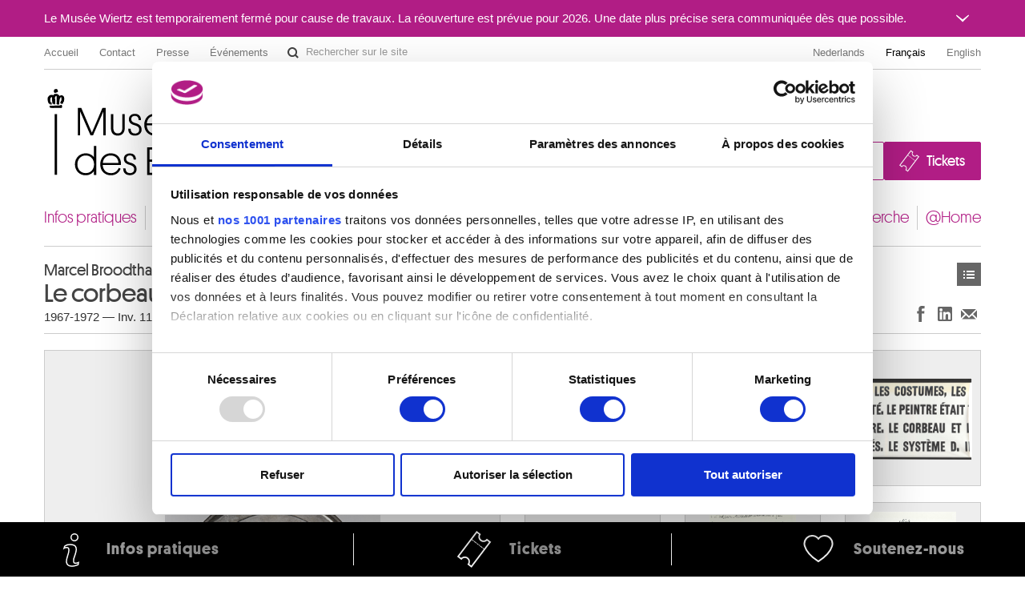

--- FILE ---
content_type: text/html; charset=UTF-8
request_url: https://fine-arts-museum.be/fr/la-collection/marcel-broodthaers-le-corbeau-et-le-renard?artist=broodthaers-marcel-1
body_size: 111090
content:
<!DOCTYPE html>
<html lang="fr">

    <head>
    <meta charset="utf-8">
    <title>Œuvre « Le corbeau et le renard » – Musées royaux des Beaux-Arts de Belgique</title>

    <!-- Google Consent Mode -->
    <script data-cookieconsent="ignore">
      window.dataLayer = window.dataLayer || [];
      function gtag() {
        dataLayer.push(arguments)
      }
      gtag("consent", "default", {
        ad_personalization: "denied",
        ad_storage: "denied",
        ad_user_data: "denied",
        analytics_storage: "denied",
        functionality_storage: "denied",
        personalization_storage: "denied",
        security_storage: "granted",
        wait_for_update: 500
      });
      gtag("set", "ads_data_redaction", false);
      gtag("set", "url_passthrough", false);
    </script>
    <!-- End Google Consent Mode-->

    <!-- Google Tag Manager -->
    <script data-cookieconsent="ignore">(function(w,d,s,l,i){w[l]=w[l]||[];w[l].push({'gtm.start':
    new Date().getTime(),event:'gtm.js'});var f=d.getElementsByTagName(s)[0],
    j=d.createElement(s),dl=l!='dataLayer'?'&l='+l:'';j.async=true;j.src=
    'https://www.googletagmanager.com/gtm.js?id='+i+dl;f.parentNode.insertBefore(j,f);
    })(window,document,'script','dataLayer','GTM-P2RWSPPZ');</script>
    <!-- End Google Tag Manager -->

    <!-- CookieBot -->
    <script
        id="Cookiebot"
        data-culture="fr"
        src="https://consent.cookiebot.com/uc.js"
        data-cbid="48132e83-ced3-4a95-8ac0-c47fe32bebc2"
        data-blockingmode="auto"
        data-framework="TCFv2.2"
        type="text/javascript"
    ></script>
    <!-- End CookieBot -->

            <meta name="viewport" content="width=device-width, minimum-scale=1.0, maximum-scale=1.0, user-scalable=no">
    
    <link rel="apple-touch-icon" sizes="180x180" href="/apple-touch-icon.png">
    <link rel="icon" type="image/png" sizes="32x32" href="/favicon-32x32.png">
    <link rel="icon" type="image/png" sizes="16x16" href="/favicon-16x16.png">
    <link rel="manifest" href="/site.webmanifest">
    <link rel="mask-icon" href="/safari-pinned-tab.svg" color="#888888">
    <meta name="msapplication-TileColor" content="#ffffff">
    <meta name="theme-color" content="#ffffff">

	<link type="text/css" rel="stylesheet" href="https://fine-arts-museum.be/assets/css/fancybox/jquery.fancybox.css?1437662702" />
	<link type="text/css" rel="stylesheet" href="https://fine-arts-museum.be/assets/css/leaflet/leaflet.css?1613399054" />
	<link type="text/css" rel="stylesheet" href="https://fine-arts-museum.be/assets/css/bootstrap-datepicker.css?1437662702" />
	<link type="text/css" rel="stylesheet" href="https://fine-arts-museum.be/assets/css/public/bootstrap.min.css?1639644218" />
	<link type="text/css" rel="stylesheet" href="https://fine-arts-museum.be/assets/css/public/bootstrap-responsive.min.css?1639644219" />
	<link type="text/css" rel="stylesheet" href="https://fine-arts-museum.be/assets/css/public/jquery.bootstrapSlide.css?1497002211" />
	<link type="text/css" rel="stylesheet" href="https://fine-arts-museum.be/assets/css/public/font-platform.css?1497002211" />
	<link type="text/css" rel="stylesheet" href="https://fine-arts-museum.be/assets/css/public/base.css?1710407987" />
	<link type="text/css" rel="stylesheet" href="https://fine-arts-museum.be/assets/css/public/public.css?1710407990" />
	<link media="print" type="text/css" rel="stylesheet" href="https://fine-arts-museum.be/assets/css/public/print.css?1497002212" />
	<script type="text/javascript" src="https://fine-arts-museum.be/assets/js/jquery-1.9.1.min.js?1407492446"></script>
	<script type="text/javascript" src="https://fine-arts-museum.be/assets/js/jquery-migrate-1.1.1.min.js?1478515836"></script>
	<script type="text/javascript" src="https://fine-arts-museum.be/assets/js/leaflet/leaflet.js?1613399073"></script>
	<script type="text/javascript" src="https://fine-arts-museum.be/assets/js/public/translations.js?1701094760"></script>
	<script type="text/javascript" src="https://fine-arts-museum.be/assets/js/fancybox/jquery.fancybox.accessible.js?1407492450"></script>
	<script type="text/javascript" src="https://fine-arts-museum.be/assets/js/public/bootstrap.min.js?1701094759"></script>
	<script type="text/javascript" src="https://fine-arts-museum.be/assets/js/public/bootstrap-tooltips.min.js?1701094794"></script>
	<script type="text/javascript" src="https://fine-arts-museum.be/assets/js/public/jquery.bootstrapSlide.js?1701094765"></script>
	<script type="text/javascript" src="https://fine-arts-museum.be/assets/js/public/jquery.shuffle.js?1701094765"></script>
	<script type="text/javascript" src="https://fine-arts-museum.be/assets/js/galleria/galleria-1.2.9.accessible.js?1407492445"></script>
	<script type="text/javascript" src="https://fine-arts-museum.be/assets/js/public/public.js?1710408035"></script>
    <link href="/feeds/fr/events" type="application/atom+xml" rel="alternate" title="Agenda" />
    <link href="/feeds/fr/exhibitions" type="application/atom+xml" rel="alternate" title="" />
    <link href="/feeds/fr/news" type="application/atom+xml" rel="alternate" title="" />
    <link href="/feeds/fr/publications" type="application/atom+xml" rel="alternate" title="" />

</head>

    <body class="default fr body-vubisartworks">

        <!-- Google Tag Manager (noscript) -->
        <noscript><iframe src="https://www.googletagmanager.com/ns.html?id=GTM-P2RWSPPZ"
        height="0" width="0" style="display:none;visibility:hidden"></iframe></noscript>
        <!-- End Google Tag Manager (noscript) -->

        
        <div class="go-to-content-container" id="go-to-content-container">
            <a href="#content-main" id="go-to-content-link" class="go-to-content-link">Aller au contenu</a>
        </div>

        <div id="container-main" class="container-main">

                <style>
        #alert-regular { background-color: #b11d85; color: #ffffff;}
        #alert-regular a { color: #ffffff }
    </style>
    <div class="alert-regular" id="alert-regular">
        <div class="alert-regular-container container">
            <div class="alert-regular-header">
                <div class="alert-regular-title">Le Musée Wiertz est temporairement fermé pour cause de travaux. La réouverture est prévue pour 2026. Une date plus précise sera communiquée dès que possible.</div>
                                <button class="alert-regular-toggle btn btn-primary" type="button" data-toggle="collapse" data-target="#alert-regular-body">
                    <img src="/assets/img/alert-toggle.svg" alt="Ouvrir ou fermer le message">
                </button>
                            </div>
                        <div class="alert-regular-body collapse" id="alert-regular-body">
                <div class="alert-regular-body-content">
                    <p> </p>
<p> </p>                </div>
            </div>
                    </div>
    </div>

            <div class="container">

                <nav id="topmenu" class="topmenu">

    <ul class="menu menu-root_header nav pull-left list-main unstyled nested" id="menu-root_header">
	<li id="item_68" class=""><a class="title" href="https://www.fine-arts-museum.be/fr">Accueil</a></li>
	<li id="item_1" class=""><a class="title" href="https://fine-arts-museum.be/fr/contact">Contact</a></li>
	<li id="item_3" class=""><a class="title" href="https://fine-arts-museum.be/fr/presse">Presse</a></li>
	<li id="item_418" class=""><a class="title" href="https://fine-arts-museum.be/fr/votre-visite/aux-musees/location-de-salles">Événements</a></li>
</ul>

    <form action="/fr/search" method="get" class="form-inline form-website-search">
    <div class="input-append">
        <input type="text" title="Rechercher sur le site" placeholder="Rechercher sur le site" name="words" value="" class="span2 search-query" />
        <button type="submit" class="btn btn-search">Rechercher sur le site</button>
    </div>
</form>

    <ul class="nav pull-right menu-languages clearfix" id="menu-languages">
		<li><a data-short="nl" data-long="Nederlands" lang="nl" href="/nl/de-collectie/marcel-broodthaers-le-corbeau-et-le-renard-de-raaf-en-de-vos">Nederlands</a></li>
		<li class="active"><a data-short="fr" data-long="Français" lang="fr" href="/fr/la-collection/marcel-broodthaers-le-corbeau-et-le-renard">Français</a></li>
		<li><a data-short="en" data-long="English" lang="en" href="/en/the-collection">English</a></li>
	</ul>

</nav>

                <div id="header-main" class="header-main">

    <h1 class="header-title"><a href="https://www.fine-arts-museum.be/fr">Musées royaux des Beaux-Arts de Belgique</a></h1>

    <div class="header-buttons" id="header-buttons">
        <ul class="menu menu-root_ctabuttons  list-main unstyled nested" id="menu-root_ctabuttons">
	<li id="item_432" class="btn-donate-container"><a class="title" href="https://fine-arts-museum.be/fr/l-institution/soutenir">Join & Donate</a></li>
	<li id="item_431" class="btn-tickets-container"><a target="_blank" class="title" href="https://fineartsmuseum.recreatex.be/?language=fr">Tickets</a></li>
</ul>
            </div>

</div>

<nav class="nav-mainnav" id="navmain">
    <ul class="menu menu-root_main  list-main unstyled nav nav-pills nav-mainmenu nested" id="menu-root_main">
	<li id="item_20" class=""><a class="title" href="https://fine-arts-museum.be/fr/votre-visite">Infos pratiques</a></li>
	<li id="item_21" class=""><a class="title" href="https://fine-arts-museum.be/fr/expositions">Expositions & présentations</a></li>
	<li id="item_22" class=""><a class="title" href="https://fine-arts-museum.be/fr/agenda">Agenda</a></li>
	<li id="item_23" class="active"><a class="title" href="https://fine-arts-museum.be/fr/la-collection">Collections</a></li>
	<li id="item_31" class=""><a class="title" href="https://fine-arts-museum.be/fr/les-musees">Musées</a></li>
	<li id="item_24" class=""><a class="title" href="https://fine-arts-museum.be/fr/l-institution">Institution</a></li>
	<li id="item_25" class=""><a class="title" href="https://fine-arts-museum.be/fr/education">Éducation & médiation</a></li>
	<li id="item_26" class=""><a class="title" href="https://fine-arts-museum.be/fr/la-recherche">Recherche</a></li>
	<li id="item_417" class=""><a class="title" href="https://fine-arts-museum.be/fr/open-museum">@Home</a></li>
</ul>
</nav>

                <div id="content-main" class="row" role="main">
                                         <div class="article span12">
                        <div class="header">
    <div class="row">
        <div class="span8">
            <h2>
                <span class="author">
                    Marcel Broodthaers                </span>
                Le corbeau et le renard            </h2>
            <p class="inv">
                        1967-1972                 —
                                Inv. 11420                    </p>
        </div>
        <div class="span4">
            <div class="nav pull-right">
                <div class="btn-toolbar">
    <div class="btn-group">
        <a class="btn btn-list" href="https://fine-arts-museum.be/fr/la-collection?artist=broodthaers-marcel-1&amp;page=1">Œuvres</a>    
    </div>
</div>
            </div>
        </div>
        <div class="pull-right"><br />
            <div class="networks">
    <div class="btn-toolbar pull-right">
        <div class="btn-group">
            <ul class="unstyled social-share">
                <li>
                    <a class="btn btn-facebook facebook-like" title="Partager sur Facebook (Nouvelle fenêtre)" href="http://www.facebook.com/sharer.php?u=https://fine-arts-museum.be/fr/la-collection/marcel-broodthaers-le-corbeau-et-le-renard?artist=broodthaers-marcel-1" target="_blank" rel="noopener noreferrer">
                        Partager sur Facebook
                    </a>
                </li>
                <li>
                    <a class="btn btn-linkedin linkedin-share" title="Partager sur LinkedIn (Nouvelle fenêtre)" href="https://www.linkedin.com/sharing/share-offsite/?url=https://fine-arts-museum.be/fr/la-collection/marcel-broodthaers-le-corbeau-et-le-renard?artist=broodthaers-marcel-1" target="_blank" rel="noopener noreferrer">
                        Partager sur LinkedIn
                    </a>
                </li>
                <li>
                    <a class="btn btn-email email-share" title="Partager via e-mail (Nouvelle fenêtre)" href="mailto:?body=https://fine-arts-museum.be/fr/la-collection/marcel-broodthaers-le-corbeau-et-le-renard?artist=broodthaers-marcel-1" target="_blank" rel="noopener noreferrer">
                        Partager via e-mail
                    </a>
                </li>
            </ul>
        </div>
    </div>
</div>
        </div>
    </div>
</div>
<div class="content">
    <div class="row">
            <div class="span6 selected">
                <div class="artwork">
                                <div class="image"><img src="/uploads/vubisartworks/images/broodthaers-11420adig-l.jpg" alt="Marcel Broodthaers : Le corbeau et le renard" /></div>
                                <div class="text">
                                                                            <p class="copyright">Musées royaux des Beaux-Arts de Belgique, Bruxelles / photo : J. Geleyns - Art Photography</p>
                                                                    </div>
                </div>
            </div>
                                <div class="span6 h-slide-no-title" data-items-to-slide="3">
                <ul class="row artworks selectable">
                                            <li class="span2 active">
                            <div class="artwork">
                                <div class="image">
                                    <img src="/uploads/vubisartworks/images/broodthaers-11420adig-l.jpg" alt="Marcel Broodthaers : Le corbeau et le renard" />
                                </div>
                                <div class="text">
                                                                            <p class="copyright">Musées royaux des Beaux-Arts de Belgique, Bruxelles / photo : J. Geleyns - Art Photography</p>
                                                                    </div>
                            </div>
                        </li>
                                                                    <li class="span2">
                            <div class="artwork">
                                <div class="image">
                                    <img src="/uploads/vubisartworks/images/broodthaers-11420cdig-l.jpg" alt="Marcel Broodthaers : Le corbeau et le renard" />
                                </div>
                                <div class="text">
                                                                            <p class="copyright">Musées royaux des Beaux-Arts de Belgique, Bruxelles / photo : J. Geleyns - Art Photography</p>
                                                                    </div>
                            </div>
                        </li>
                                                                    <li class="span2">
                            <div class="artwork">
                                <div class="image">
                                    <img src="/uploads/vubisartworks/images/broodthaers-11420ddig-l.jpg" alt="Marcel Broodthaers : Le corbeau et le renard" />
                                </div>
                                <div class="text">
                                                                            <p class="copyright">Musées royaux des Beaux-Arts de Belgique, Bruxelles / photo : J. Geleyns - Art Photography</p>
                                                                    </div>
                            </div>
                        </li>
                                                                    <li class="span2">
                            <div class="artwork">
                                <div class="image">
                                    <img src="/uploads/vubisartworks/images/broodthaers-11420edig-l.jpg" alt="Marcel Broodthaers : Le corbeau et le renard" />
                                </div>
                                <div class="text">
                                                                            <p class="copyright">Musées royaux des Beaux-Arts de Belgique, Bruxelles / photo : J. Geleyns - Art Photography</p>
                                                                    </div>
                            </div>
                        </li>
                                                                    <li class="span2">
                            <div class="artwork">
                                <div class="image">
                                    <img src="/uploads/vubisartworks/images/broodthaers-11420idig-l.jpg" alt="Marcel Broodthaers : Le corbeau et le renard" />
                                </div>
                                <div class="text">
                                                                            <p class="copyright">Musées royaux des Beaux-Arts de Belgique, Bruxelles / photo : J. Geleyns - Art Photography</p>
                                                                    </div>
                            </div>
                        </li>
                                                                    <li class="span2">
                            <div class="artwork">
                                <div class="image">
                                    <img src="/uploads/vubisartworks/images/broodthaers-11420fdig-l.jpg" alt="Marcel Broodthaers : Le corbeau et le renard" />
                                </div>
                                <div class="text">
                                                                            <p class="copyright">Musées royaux des Beaux-Arts de Belgique, Bruxelles / photo : J. Geleyns - Art Photography</p>
                                                                    </div>
                            </div>
                        </li>
                                                                    <li class="span2">
                            <div class="artwork">
                                <div class="image">
                                    <img src="/uploads/vubisartworks/images/broodthaers-11420gdig-l.jpg" alt="Marcel Broodthaers : Le corbeau et le renard" />
                                </div>
                                <div class="text">
                                                                            <p class="copyright">Musées royaux des Beaux-Arts de Belgique, Bruxelles / photo : J. Geleyns - Art Photography</p>
                                                                    </div>
                            </div>
                        </li>
                                                                    <li class="span2">
                            <div class="artwork">
                                <div class="image">
                                    <img src="/uploads/vubisartworks/images/broodthaers-11420jdig-l.jpg" alt="Marcel Broodthaers : Le corbeau et le renard" />
                                </div>
                                <div class="text">
                                                                            <p class="copyright">Musées royaux des Beaux-Arts de Belgique, Bruxelles / photo : J. Geleyns - Art Photography</p>
                                                                    </div>
                            </div>
                        </li>
                                                                    <li class="span2">
                            <div class="artwork">
                                <div class="image">
                                    <img src="/uploads/vubisartworks/images/broodthaers-11420hdig-l.jpg" alt="Marcel Broodthaers : Le corbeau et le renard" />
                                </div>
                                <div class="text">
                                                                            <p class="copyright">Musées royaux des Beaux-Arts de Belgique, Bruxelles / photo : J. Geleyns - Art Photography</p>
                                                                    </div>
                            </div>
                        </li>
                                                                    <li class="span2">
                            <div class="artwork">
                                <div class="image">
                                    <img src="/uploads/vubisartworks/images/broodthaers-11420zwb-l.jpg" alt="Marcel Broodthaers : Le corbeau et le renard" />
                                </div>
                                <div class="text">
                                                                    </div>
                            </div>
                        </li>
                                                                    <li class="span2">
                            <div class="artwork">
                                <div class="image">
                                    <img src="/uploads/vubisartworks/images/broodthaers-11420zwc-l.jpg" alt="Marcel Broodthaers : Le corbeau et le renard" />
                                </div>
                                <div class="text">
                                                                    </div>
                            </div>
                        </li>
                                                            </ul>
                <div class="navigation"></div>
            </div>
                <div class="span6">

            <div class="artwork-description">

                <h3>Description</h3>

                <ul class="unstyled">
                                            <li>a) 1 boîte ronde en métal ; b) 1 film couleur ; c) 1 écran de projection en bois en forme d'écran de télévision, collée à l'intérieur 1 une toile typographique, cadre peint en noir avec texte blanc (autographe Broodthaers) ; d) 1 écran de projection, tendu entre deux lattes de bois noir, toile blanche avec typographie noire ; e) 2 cartons typographiques dont un avec quatre images en couleur (une image est la reproduction de la premère version du carton) ; f) 3 toiles photographiques ; g) une farde en carton avec quatre rubans avec un texte typographique collé : LE CORBEAU ET LE RENARD et au revers de la farde une photo avec texte autographe de M.B. : 'Portrait de Jean de la Fontaine'. Collée à l'intérieur, sur le volet de gauche une étiquette avec initiales, tirage et lieu, autographiés ; sur le volet de droite une étiquette avec le texte imprimé: Edition / Wide White Space / Antwerpen</li>
                                                                <li>Signature et date : a) étiquette avec texte dactylographié : Marcel Broodthaers / Le Corbeau et le Renard / 1967 / Film couleur 16 mm, 7 min. ; b) / ; c) / ; d) / ; e) ex. avec texte : LE D EST enz. : / ; avec texte : LE CORBEAU ET enz. : / ; f) ex. avec texte : l'odeur enz. : initiales et tirage en bas à droite : M.B. 25/40 ; ex. 25/40 ; ex. avec texte : Note enz. : initiales et tirage en bas à droite : MB 25/40 ; ex. avec l'image d'une bouteille : initiales en bas à droite : M.B. ; g) à l'intérieur, volet de gauche, en bas à gauche : étiquette avec initiales, tirage, lieu et date : M.B. 25/40 / Bruxelles 67.</li>
                                                                <li>Dimensions : a) diam. 19,1 ; b) film 16 mm, 7' ; c) 61 x 81 x 4 ; d) 89,4 x 130 ; e) 56 x 76 ; f) 54 x 76 / 53,8 x 76 / 54 x 75,8 ; g) 80 x 60,5</li>
                                                                <li>Origine : Acquis de la Galerie Jos Jamar, Knokke, 1992</li>
                                                                <li>&copy; The Estate of Marcel Broodthaers c/o SABAM, Belgium</li>
                                    </ul>

            </div>

                    <div class="artists">
                <h3>Artistes</h3>
                                                <a href="/fr/la-collection/artist/broodthaers-marcel">
                        Marcel BROODTHAERS                                                <br />
                        <span class="muted">
                            Saint-Gilles / Bruxelles 1924 - Cologne, Rhénanie du Nord-Westphalie (Allemagne) 1976                        </span>
                    </a>
                
                        </div>
        
        </div>
    </div>
</div>

<div class="related">
    <div class="header">
        <div class="row">
            <div class="span9">
                <h3>Œuvres de même auteur</h3>
            </div>
            <div class="span3">
                <div class="nav pull-right">
                    <!-- <a class="btn" href="/fr/la-collection/">Voir toute la collection</a>  -->
                </div>
            </div>
        </div>
    </div>

    <div class="content">

                <div id="artworksGallery" class="artworks vubisartworks no-bullet row thumbnails galleria-viewer">
                    <h4 class="span12">
                        <a href="/fr/la-collection/artist/broodthaers-marcel">
                            Marcel BROODTHAERS                        </a>
                    </h4>
                    <ul class="artworks vubisartworks unstyled row thumbnails">
                        <li class="span2">
                            <a href="/fr/la-collection/marcel-broodthaers-11-livres-et-catalogues-de-et-sur-marcel-broodthaers?artist=broodthaers-marcel" class="artwork">
                                <div class="image">
                                                                            <img src="/uploads/vubisartworks/images/broodthaers-11395-1dig-l_small@2x.jpg" alt="" data-alt="11 livres et catalogues de et sur Marcel Broodthaers" title="Musées royaux des Beaux-Arts de Belgique, Bruxelles / photo : J. Geleyns - Art Photography" />
                                                                    </div>
                                <div class="text">
                                    <p>
                                        <strong>
                                        11 livres et catalogues de et sur Marcel Broodthaers                                        </strong><br />
                                        Marcel Broodthaers                                    </p>
                                </div>
                            </a>
                        </li>
                        <li class="span2">
                            <a href="/fr/la-collection/marcel-broodthaers-22-invitations-tracts-et-textes-de-et-sur-marcel-broodthaers?artist=broodthaers-marcel" class="artwork">
                                <div class="image">
                                                                            <img src="/uploads/vubisartworks/images/broodthaers-11394-1adig-l_small@2x.jpg" alt="" data-alt="22 invitations, tracts et textes de et sur Marcel Broodthaers" title="Musées royaux des Beaux-Arts de Belgique, Bruxelles / photo : J. Geleyns - Art Photography" />
                                                                    </div>
                                <div class="text">
                                    <p>
                                        <strong>
                                        22 invitations, tracts et textes de et sur Marcel Broodthaers                                        </strong><br />
                                        Marcel Broodthaers                                    </p>
                                </div>
                            </a>
                        </li>
                        <li class="span2">
                            <a href="/fr/la-collection/marcel-broodthaers-24-images-par-seconde?artist=broodthaers-marcel" class="artwork">
                                <div class="image">
                                                                            <img src="/uploads/vubisartworks/images/broodthaers-12506dig-l_small@2x.jpg" alt="" data-alt="24 images par seconde" title="Musées royaux des Beaux-Arts de Belgique, Bruxelles / photo : J. Geleyns - Art Photography" />
                                                                    </div>
                                <div class="text">
                                    <p>
                                        <strong>
                                        24 images par seconde                                        </strong><br />
                                        Marcel Broodthaers                                    </p>
                                </div>
                            </a>
                        </li>
                        <li class="span2">
                            <a href="/fr/la-collection/marcel-broodthaers-a-marcel-lecomte?artist=broodthaers-marcel" class="artwork">
                                <div class="image">
                                                                            <img src="/uploads/vubisartworks/images/broodthaers-9748overzicht-l_small@2x.jpg" alt="" data-alt="A Marcel Lecomte" />
                                                                    </div>
                                <div class="text">
                                    <p>
                                        <strong>
                                        A Marcel Lecomte                                        </strong><br />
                                        Marcel Broodthaers                                    </p>
                                </div>
                            </a>
                        </li>
                        <li class="span2">
                            <a href="/fr/la-collection/marcel-broodthaers-a-voyage-on-the-north-sea?artist=broodthaers-marcel" class="artwork">
                                <div class="image">
                                                                            <img src="/uploads/vubisartworks/images/broodthaers-9554-9adig-l_small@2x.jpg" alt="" data-alt="A voyage on the North Sea" title="Musées royaux des Beaux-Arts de Belgique, Bruxelles / photo : J. Geleyns - Art Photography" />
                                                                    </div>
                                <div class="text">
                                    <p>
                                        <strong>
                                        A voyage on the North Sea                                        </strong><br />
                                        Marcel Broodthaers                                    </p>
                                </div>
                            </a>
                        </li>
                        <li class="span2">
                            <a href="/fr/la-collection/marcel-broodthaers-album-un-coup-de-des-jamais-n-abolira-le-hasard?artist=broodthaers-marcel" class="artwork">
                                <div class="image">
                                                                            <img src="/uploads/vubisartworks/images/broodthaers-12234dig-l_small@2x.jpg" alt="" data-alt="Album (Un coup de dés jamais n'abolira le hasard)" title="Musées royaux des Beaux-Arts de Belgique, Bruxelles / photo : J. Geleyns - Art Photography" />
                                                                    </div>
                                <div class="text">
                                    <p>
                                        <strong>
                                        Album (Un coup de dés jamais n'abolira le hasard)                                        </strong><br />
                                        Marcel Broodthaers                                    </p>
                                </div>
                            </a>
                        </li>
                        <li class="span2">
                            <a href="/fr/la-collection/marcel-broodthaers-armoire-a-charbon-armoire-avec-charbon?artist=broodthaers-marcel" class="artwork">
                                <div class="image">
                                                                            <img src="/uploads/vubisartworks/images/broodthaers-11429zwa-l_small@2x.jpg" alt="" data-alt="Armoire à charbon (armoire avec charbon)" />
                                                                    </div>
                                <div class="text">
                                    <p>
                                        <strong>
                                        Armoire à charbon (armoire avec charbon)                                        </strong><br />
                                        Marcel Broodthaers                                    </p>
                                </div>
                            </a>
                        </li>
                        <li class="span2">
                            <a href="/fr/la-collection/marcel-broodthaers-bocal-de-confiserie?artist=broodthaers-marcel" class="artwork">
                                <div class="image">
                                                                            <img src="/uploads/vubisartworks/images/broodthaers-11098dig-l_small@2x.jpg" alt="" data-alt="Bocal de confiserie" title="Musées royaux des Beaux-Arts de Belgique, Bruxelles / photo : J. Geleyns - Art Photography" />
                                                                    </div>
                                <div class="text">
                                    <p>
                                        <strong>
                                        Bocal de confiserie                                        </strong><br />
                                        Marcel Broodthaers                                    </p>
                                </div>
                            </a>
                        </li>
                        <li class="span2">
                            <a href="/fr/la-collection/marcel-broodthaers-boules?artist=broodthaers-marcel" class="artwork">
                                <div class="image">
                                                                            <img src="/uploads/vubisartworks/images/broodthaers-9554-18dig-l_small@2x.jpg" alt="" data-alt="Boules" title="Musées royaux des Beaux-Arts de Belgique, Bruxelles / photo : J. Geleyns - Art Photography" />
                                                                    </div>
                                <div class="text">
                                    <p>
                                        <strong>
                                        Boules                                        </strong><br />
                                        Marcel Broodthaers                                    </p>
                                </div>
                            </a>
                        </li>
                        <li class="span2">
                            <a href="/fr/la-collection/marcel-broodthaers-c-etait-comme-une-semaine-de-bonte?artist=broodthaers-marcel" class="artwork">
                                <div class="image">
                                                                            <img src="/uploads/vubisartworks/images/broodthaers-11985adig-l_small@2x.jpg" alt="" data-alt="C'était comme une semaine de bonté" title="Musées royaux des Beaux-Arts de Belgique, Bruxelles / photo : J. Geleyns - Art Photography" />
                                                                    </div>
                                <div class="text">
                                    <p>
                                        <strong>
                                        C'était comme une semaine de bonté                                        </strong><br />
                                        Marcel Broodthaers                                    </p>
                                </div>
                            </a>
                        </li>
                        <li class="span2">
                            <a href="/fr/la-collection/marcel-broodthaers-casserole-rouge-avec-des-moules?artist=broodthaers-marcel" class="artwork">
                                <div class="image">
                                                                            <img src="/uploads/vubisartworks/images/broodthaers-11099dig-l_small@2x.jpg" alt="" data-alt="Casserole rouge avec des moules" title="Musées royaux des Beaux-Arts de Belgique, Bruxelles / photo : J. Geleyns - Art Photography" />
                                                                    </div>
                                <div class="text">
                                    <p>
                                        <strong>
                                        Casserole rouge avec des moules                                        </strong><br />
                                        Marcel Broodthaers                                    </p>
                                </div>
                            </a>
                        </li>
                        <li class="span2">
                            <a href="/fr/la-collection/marcel-broodthaers-change-exchange-wechsel?artist=broodthaers-marcel" class="artwork">
                                <div class="image">
                                                                            <img src="/uploads/vubisartworks/images/broodthaers-9749-2dig-l_small@2x.jpg" alt="" data-alt="Change - Exchange - Wechsel" title="Musées royaux des Beaux-Arts de Belgique, Bruxelles / photo : J. Geleyns - Art Photography" />
                                                                    </div>
                                <div class="text">
                                    <p>
                                        <strong>
                                        Change - Exchange - Wechsel                                        </strong><br />
                                        Marcel Broodthaers                                    </p>
                                </div>
                            </a>
                        </li>
                        <li class="span2">
                            <a href="/fr/la-collection/marcel-broodthaers-cing-photographies-originales?artist=broodthaers-marcel" class="artwork">
                                <div class="image imageNotFound">
                                                                            <span>Image non disponible</span>
                                                                    </div>
                                <div class="text">
                                    <p>
                                        <strong>
                                        Cing photographies originales                                        </strong><br />
                                        Marcel Broodthaers                                    </p>
                                </div>
                            </a>
                        </li>
                        <li class="span2">
                            <a href="/fr/la-collection/marcel-broodthaers-citron-citroen-reclame-pour-la-mer-du-nord?artist=broodthaers-marcel" class="artwork">
                                <div class="image">
                                                                            <img src="/uploads/vubisartworks/images/broodthaers-11554dig-l_small@2x.jpg" alt="" data-alt="Citron - Citroen (Réclame pour la Mer du Nord)" title="Musées royaux des Beaux-Arts de Belgique, Bruxelles / photo : J. Geleyns - Art Photography" />
                                                                    </div>
                                <div class="text">
                                    <p>
                                        <strong>
                                        Citron - Citroen (Réclame pour la Mer du Nord)                                        </strong><br />
                                        Marcel Broodthaers                                    </p>
                                </div>
                            </a>
                        </li>
                        <li class="span2">
                            <a href="/fr/la-collection/marcel-broodthaers-comment-va-la-memoire-et-la-fontaine?artist=broodthaers-marcel" class="artwork">
                                <div class="image">
                                                                            <img src="/uploads/vubisartworks/images/broodthaers-11553dig-l_small@2x.jpg" alt="" data-alt="Comment va la mémoire et La Fontaine ?" title="Musées royaux des Beaux-Arts de Belgique, Bruxelles / photo : J. Geleyns - Art Photography" />
                                                                    </div>
                                <div class="text">
                                    <p>
                                        <strong>
                                        Comment va la mémoire et La Fontaine ?                                        </strong><br />
                                        Marcel Broodthaers                                    </p>
                                </div>
                            </a>
                        </li>
                        <li class="span2">
                            <a href="/fr/la-collection/marcel-broodthaers-coquilles-d-oeufs-et-epingle?artist=broodthaers-marcel" class="artwork">
                                <div class="image">
                                                                            <img src="/uploads/vubisartworks/images/broodthaers-11100dig-l_small@2x.jpg" alt="" data-alt="Coquilles d'oeufs et épingle" title="Musées royaux des Beaux-Arts de Belgique, Bruxelles / photo : J. Geleyns - Art Photography" />
                                                                    </div>
                                <div class="text">
                                    <p>
                                        <strong>
                                        Coquilles d'oeufs et épingle                                        </strong><br />
                                        Marcel Broodthaers                                    </p>
                                </div>
                            </a>
                        </li>
                        <li class="span2">
                            <a href="/fr/la-collection/marcel-broodthaers-ensemble-d-objets-presentes-dans-une-vitrine?artist=broodthaers-marcel" class="artwork">
                                <div class="image">
                                                                            <img src="/uploads/vubisartworks/images/broodthaers-9554adig-l_small@2x.jpg" alt="" data-alt="Ensemble d'objets présentés dans une vitrine" title="Musées royaux des Beaux-Arts de Belgique, Bruxelles / photo : J. Geleyns - Art Photography" />
                                                                    </div>
                                <div class="text">
                                    <p>
                                        <strong>
                                        Ensemble d'objets présentés dans une vitrine                                        </strong><br />
                                        Marcel Broodthaers                                    </p>
                                </div>
                            </a>
                        </li>
                        <li class="span2">
                            <a href="/fr/la-collection/marcel-broodthaers-exposition-de-marchandises-1ere-classe-femur-humain?artist=broodthaers-marcel" class="artwork">
                                <div class="image">
                                                                            <img src="/uploads/vubisartworks/images/broodthaers-9554-5dig-l_small@2x.jpg" alt="" data-alt="Exposition de marchandises 1ère classe, fémur humain" title="Musées royaux des Beaux-Arts de Belgique, Bruxelles / photo : J. Geleyns - Art Photography" />
                                                                    </div>
                                <div class="text">
                                    <p>
                                        <strong>
                                        Exposition de marchandises 1ère classe, fémur humain                                        </strong><br />
                                        Marcel Broodthaers                                    </p>
                                </div>
                            </a>
                        </li>
                        <li class="span2">
                            <a href="/fr/la-collection/marcel-broodthaers-film-als-objekt-objekt-als-film-museum-monchengladbach-1971?artist=broodthaers-marcel" class="artwork">
                                <div class="image">
                                                                            <img src="/uploads/vubisartworks/images/broodthaers-12260brvdig-l_small@2x.jpg" alt="" data-alt="Film als Objekt - Objekt als Film (Museum Mönchengladbach, 1971)" title="Musées royaux des Beaux-Arts de Belgique, Bruxelles / photo : J. Geleyns - Art Photography" />
                                                                    </div>
                                <div class="text">
                                    <p>
                                        <strong>
                                        Film als Objekt - Objekt als Film (Museum Mönchengladbach, 1971)                                        </strong><br />
                                        Marcel Broodthaers                                    </p>
                                </div>
                            </a>
                        </li>
                        <li class="span2">
                            <a href="/fr/la-collection/marcel-broodthaers-fourchette?artist=broodthaers-marcel" class="artwork">
                                <div class="image">
                                                                            <img src="/uploads/vubisartworks/images/broodthaers-9554-17dig-l_small@2x.jpg" alt="" data-alt="Fourchette" title="Musées royaux des Beaux-Arts de Belgique, Bruxelles / photo : J. Geleyns - Art Photography" />
                                                                    </div>
                                <div class="text">
                                    <p>
                                        <strong>
                                        Fourchette                                        </strong><br />
                                        Marcel Broodthaers                                    </p>
                                </div>
                            </a>
                        </li>
                        <li class="span2">
                            <a href="/fr/la-collection/marcel-broodthaers-fumer-boire-copier-parler-ecrire-peindre-filmer-serie-en-langue-francaise-serie-de-neuf-peintures-sur-un-sujet-litteraire?artist=broodthaers-marcel" class="artwork">
                                <div class="image">
                                                                            <img src="/uploads/vubisartworks/images/broodthaers-11531dig-l_small@2x.jpg" alt="" data-alt="Fumer - Boire - Copier - Parler - Ecrire - Peindre - Filmer. Série en langue française (Série de neuf peintures sur un sujet littéraire)" title="Musées royaux des Beaux-Arts de Belgique, Bruxelles / photo : J. Geleyns - Art Photography" />
                                                                    </div>
                                <div class="text">
                                    <p>
                                        <strong>
                                        Fumer - Boire - Copier - Parler - Ecrire - Peindre - Filmer. Série en langue française (Série de neuf peintures sur un sujet littéraire)                                        </strong><br />
                                        Marcel Broodthaers                                    </p>
                                </div>
                            </a>
                        </li>
                        <li class="span2">
                            <a href="/fr/la-collection/marcel-broodthaers-gedicht-poem-poeme?artist=broodthaers-marcel" class="artwork">
                                <div class="image">
                                                                            <img src="/uploads/vubisartworks/images/broodthaers-9749-1dig-l_small@2x.jpg" alt="" data-alt="Gedicht - Poem - Poème" title="Musées royaux des Beaux-Arts de Belgique, Bruxelles / photo : J. Geleyns - Art Photography" />
                                                                    </div>
                                <div class="text">
                                    <p>
                                        <strong>
                                        Gedicht - Poem - Poème                                        </strong><br />
                                        Marcel Broodthaers                                    </p>
                                </div>
                            </a>
                        </li>
                        <li class="span2">
                            <a href="/fr/la-collection/marcel-broodthaers-je-pense-que-l-academie-est-une-bonne-chose?artist=broodthaers-marcel" class="artwork">
                                <div class="image">
                                                                            <img src="/uploads/vubisartworks/images/broodthaers-11509dig-l_small@2x.jpg" alt="" data-alt="Je pense que l'académie est une bonne chose" title="Musées royaux des Beaux-Arts de Belgique, Bruxelles / photo : J. Geleyns - Art Photography" />
                                                                    </div>
                                <div class="text">
                                    <p>
                                        <strong>
                                        Je pense que l'académie est une bonne chose                                        </strong><br />
                                        Marcel Broodthaers                                    </p>
                                </div>
                            </a>
                        </li>
                        <li class="span2">
                            <a href="/fr/la-collection/marcel-broodthaers-l-oeil?artist=broodthaers-marcel" class="artwork">
                                <div class="image">
                                                                            <img src="/uploads/vubisartworks/images/broodthaers-9554-2dig-l_small@2x.jpg" alt="" data-alt="L'oeil" title="Musées royaux des Beaux-Arts de Belgique, Bruxelles / photo : J. Geleyns - Art Photography" />
                                                                    </div>
                                <div class="text">
                                    <p>
                                        <strong>
                                        L'oeil                                        </strong><br />
                                        Marcel Broodthaers                                    </p>
                                </div>
                            </a>
                        </li>
                        <li class="span2">
                            <a href="/fr/la-collection/marcel-broodthaers-la-conquete-de-l-espace-atlas-a-l-usage-des-artistes-et-des-militaires?artist=broodthaers-marcel" class="artwork">
                                <div class="image">
                                                                            <img src="/uploads/vubisartworks/images/broodthaers-9554-12dig-l_small@2x.jpg" alt="" data-alt="La conquête de l'espace. Atlas à l'usage des artistes et des militaires" title="Musées royaux des Beaux-Arts de Belgique, Bruxelles / photo : J. Geleyns - Art Photography" />
                                                                    </div>
                                <div class="text">
                                    <p>
                                        <strong>
                                        La conquête de l'espace. Atlas à l'usage des artistes et des militaires                                        </strong><br />
                                        Marcel Broodthaers                                    </p>
                                </div>
                            </a>
                        </li>
                        <li class="span2">
                            <a href="/fr/la-collection/marcel-broodthaers-la-main-droite-de-marcel-lecomte?artist=broodthaers-marcel" class="artwork">
                                <div class="image">
                                                                            <img src="/uploads/vubisartworks/images/broodthaers-9748-02dig-l_small@2x.jpg" alt="" data-alt="La main droite de Marcel Lecomte" title="Musées royaux des Beaux-Arts de Belgique, Bruxelles / photo : J. Geleyns - Art Photography" />
                                                                    </div>
                                <div class="text">
                                    <p>
                                        <strong>
                                        La main droite de Marcel Lecomte                                        </strong><br />
                                        Marcel Broodthaers                                    </p>
                                </div>
                            </a>
                        </li>
                        <li class="span2">
                            <a href="/fr/la-collection/marcel-broodthaers-la-souris-ecrit-rat?artist=broodthaers-marcel" class="artwork">
                                <div class="image">
                                                                            <img src="/uploads/vubisartworks/images/broodthaers-11002dig-l_small@2x.jpg" alt="" data-alt="La souris écrit rat" title="Musées royaux des Beaux-Arts de Belgique, Bruxelles / photo : J. Geleyns - Art Photography" />
                                                                    </div>
                                <div class="text">
                                    <p>
                                        <strong>
                                        La souris écrit rat                                        </strong><br />
                                        Marcel Broodthaers                                    </p>
                                </div>
                            </a>
                        </li>
                        <li class="span2">
                            <a href="/fr/la-collection/marcel-broodthaers-le-corbeau-et-le-renard?artist=broodthaers-marcel" class="artwork">
                                <div class="image">
                                                                            <img src="/uploads/vubisartworks/images/broodthaers-11420adig-l_small@2x.jpg" alt="" data-alt="Le corbeau et le renard" title="Musées royaux des Beaux-Arts de Belgique, Bruxelles / photo : J. Geleyns - Art Photography" />
                                                                    </div>
                                <div class="text">
                                    <p>
                                        <strong>
                                        Le corbeau et le renard                                        </strong><br />
                                        Marcel Broodthaers                                    </p>
                                </div>
                            </a>
                        </li>
                        <li class="span2">
                            <a href="/fr/la-collection/marcel-broodthaers-le-corbeau-et-le-renard-27?artist=broodthaers-marcel" class="artwork">
                                <div class="image">
                                                                            <img src="/uploads/vubisartworks/images/broodthaers-12028ndig-l_small@2x.jpg" alt="" data-alt="Le corbeau et le renard" title="Musées royaux des Beaux-Arts de Belgique, Bruxelles / photo : J. Geleyns - Art Photography" />
                                                                    </div>
                                <div class="text">
                                    <p>
                                        <strong>
                                        Le corbeau et le renard                                        </strong><br />
                                        Marcel Broodthaers                                    </p>
                                </div>
                            </a>
                        </li>
                        <li class="span2">
                            <a href="/fr/la-collection/marcel-broodthaers-le-corbeau-et-le-renard-28?artist=broodthaers-marcel" class="artwork">
                                <div class="image">
                                                                            <img src="/uploads/vubisartworks/images/broodthaers-9554-11dig-l_small@2x.jpg" alt="" data-alt="Le corbeau et le renard" title="Musées royaux des Beaux-Arts de Belgique, Bruxelles / photo : J. Geleyns - Art Photography" />
                                                                    </div>
                                <div class="text">
                                    <p>
                                        <strong>
                                        Le corbeau et le renard                                        </strong><br />
                                        Marcel Broodthaers                                    </p>
                                </div>
                            </a>
                        </li>
                        <li class="span2">
                            <a href="/fr/la-collection/marcel-broodthaers-le-drapeau-noir-tirage-illimite?artist=broodthaers-marcel" class="artwork">
                                <div class="image">
                                                                            <img src="/uploads/vubisartworks/images/broodthaers-11399dig-l_small@2x.jpg" alt="" data-alt="Le drapeau noir. Tirage illimité" title="Musées royaux des Beaux-Arts de Belgique, Bruxelles / photo : J. Geleyns - Art Photography" />
                                                                    </div>
                                <div class="text">
                                    <p>
                                        <strong>
                                        Le drapeau noir. Tirage illimité                                        </strong><br />
                                        Marcel Broodthaers                                    </p>
                                </div>
                            </a>
                        </li>
                        <li class="span2">
                            <a href="/fr/la-collection/marcel-broodthaers-les-animaux-de-la-ferme-tableau-a-tableau-b?artist=broodthaers-marcel" class="artwork">
                                <div class="image">
                                                                            <img src="/uploads/vubisartworks/images/broodthaers-12147-1dig-l_small@2x.jpg" alt="" data-alt="Les animaux de la ferme. Tableau A &amp; Tableau B" title="Musées royaux des Beaux-Arts de Belgique, Bruxelles / photo : J. Geleyns - Art Photography" />
                                                                    </div>
                                <div class="text">
                                    <p>
                                        <strong>
                                        Les animaux de la ferme. Tableau A & Tableau B                                        </strong><br />
                                        Marcel Broodthaers                                    </p>
                                </div>
                            </a>
                        </li>
                        <li class="span2">
                            <a href="/fr/la-collection/marcel-broodthaers-les-pieds-de-marcel-lecomte?artist=broodthaers-marcel" class="artwork">
                                <div class="image">
                                                                            <img src="/uploads/vubisartworks/images/broodthaers-9748-03dig-l_small@2x.jpg" alt="" data-alt="Les pieds de Marcel Lecomte" title="Musées royaux des Beaux-Arts de Belgique, Bruxelles / photo : J. Geleyns - Art Photography" />
                                                                    </div>
                                <div class="text">
                                    <p>
                                        <strong>
                                        Les pieds de Marcel Lecomte                                        </strong><br />
                                        Marcel Broodthaers                                    </p>
                                </div>
                            </a>
                        </li>
                        <li class="span2">
                            <a href="/fr/la-collection/marcel-broodthaers-les-pieds-de-marcel-lecomte-1?artist=broodthaers-marcel" class="artwork">
                                <div class="image">
                                                                            <img src="/uploads/vubisartworks/images/broodthaers-9748-04dig-l_small@2x.jpg" alt="" data-alt="Les pieds de Marcel Lecomte" title="Musées royaux des Beaux-Arts de Belgique, Bruxelles / photo : J. Geleyns - Art Photography" />
                                                                    </div>
                                <div class="text">
                                    <p>
                                        <strong>
                                        Les pieds de Marcel Lecomte                                        </strong><br />
                                        Marcel Broodthaers                                    </p>
                                </div>
                            </a>
                        </li>
                        <li class="span2">
                            <a href="/fr/la-collection/marcel-broodthaers-lettre-ouverte-kasterlee-rijkscentrum-frans-masereel-1972?artist=broodthaers-marcel" class="artwork">
                                <div class="image">
                                                                            <img src="/uploads/vubisartworks/images/broodthaers-12258-12259dig-l_small@2x.jpg" alt="" data-alt="Lettre ouverte (Kasterlee, Rijkscentrum Frans Masereel, 1972)" title="Musées royaux des Beaux-Arts de Belgique, Bruxelles / photo : J. Geleyns - Art Photography" />
                                                                    </div>
                                <div class="text">
                                    <p>
                                        <strong>
                                        Lettre ouverte (Kasterlee, Rijkscentrum Frans Masereel, 1972)                                        </strong><br />
                                        Marcel Broodthaers                                    </p>
                                </div>
                            </a>
                        </li>
                        <li class="span2">
                            <a href="/fr/la-collection/marcel-broodthaers-lettre-ouverte-kasterlee-rijkscentrum-frans-masereel-1972-1?artist=broodthaers-marcel" class="artwork">
                                <div class="image">
                                                                            <img src="/uploads/vubisartworks/images/broodthaers-12258-12259dig-l_small@2x.jpg" alt="" data-alt="Lettre ouverte (Kasterlee, Rijkscentrum Frans Masereel, 1972)" title="Musées royaux des Beaux-Arts de Belgique, Bruxelles / photo : J. Geleyns - Art Photography" />
                                                                    </div>
                                <div class="text">
                                    <p>
                                        <strong>
                                        Lettre ouverte (Kasterlee, Rijkscentrum Frans Masereel, 1972)                                        </strong><br />
                                        Marcel Broodthaers                                    </p>
                                </div>
                            </a>
                        </li>
                        <li class="span2">
                            <a href="/fr/la-collection/marcel-broodthaers-m?artist=broodthaers-marcel" class="artwork">
                                <div class="image">
                                                                            <img src="/uploads/vubisartworks/images/broodthaers-9554-3dig-l_small@2x.jpg" alt="" data-alt="M." title="Musées royaux des Beaux-Arts de Belgique, Bruxelles / photo : J. Geleyns - Art Photography" />
                                                                    </div>
                                <div class="text">
                                    <p>
                                        <strong>
                                        M.                                        </strong><br />
                                        Marcel Broodthaers                                    </p>
                                </div>
                            </a>
                        </li>
                        <li class="span2">
                            <a href="/fr/la-collection/marcel-broodthaers-m-b-la-signature-serie-1?artist=broodthaers-marcel" class="artwork">
                                <div class="image">
                                                                            <img src="/uploads/vubisartworks/images/broodthaers-11510-l_small@2x.jpg" alt="" data-alt="M.B. La signature série 1" title="Musées royaux des Beaux-Arts de Belgique, Bruxelles / photo : J. Geleyns - Art Photography" />
                                                                    </div>
                                <div class="text">
                                    <p>
                                        <strong>
                                        M.B. La signature série 1                                        </strong><br />
                                        Marcel Broodthaers                                    </p>
                                </div>
                            </a>
                        </li>
                        <li class="span2">
                            <a href="/fr/la-collection/marcel-broodthaers-magritte?artist=broodthaers-marcel" class="artwork">
                                <div class="image">
                                                                            <img src="/uploads/vubisartworks/images/magritte-12516dig-l_small@2x.jpg" alt="" data-alt="Magritte" title="Musées royaux des Beaux-Arts de Belgique, Bruxelles / photo : J. Geleyns - Art Photography" />
                                                                    </div>
                                <div class="text">
                                    <p>
                                        <strong>
                                        Magritte                                        </strong><br />
                                        Marcel Broodthaers                                    </p>
                                </div>
                            </a>
                        </li>
                        <li class="span2">
                            <a href="/fr/la-collection/marcel-broodthaers-miroir-cadre-blanc-avec-des-coquilles-d-oeufs?artist=broodthaers-marcel" class="artwork">
                                <div class="image">
                                                                            <img src="/uploads/vubisartworks/images/broodthaers-11101dig-l_small@2x.jpg" alt="" data-alt="Miroir cadre blanc avec des coquilles d'oeufs" title="Musées royaux des Beaux-Arts de Belgique, Bruxelles / photo : J. Geleyns - Art Photography" />
                                                                    </div>
                                <div class="text">
                                    <p>
                                        <strong>
                                        Miroir cadre blanc avec des coquilles d'oeufs                                        </strong><br />
                                        Marcel Broodthaers                                    </p>
                                </div>
                            </a>
                        </li>
                        <li class="span2">
                            <a href="/fr/la-collection/marcel-broodthaers-mon-livre-d-ogre-suite-de-recits-poetiques-frontispice-original-de-serge-vandercam?artist=broodthaers-marcel" class="artwork">
                                <div class="image">
                                                                            <img src="/uploads/vubisartworks/images/broodthaers-9554-13dig-l_small@2x.jpg" alt="" data-alt="Mon livre d'ogre. Suite de récits poétiques. Frontispice original de Serge Vandercam" title="Musées royaux des Beaux-Arts de Belgique, Bruxelles / photo : J. Geleyns - Art Photography" />
                                                                    </div>
                                <div class="text">
                                    <p>
                                        <strong>
                                        Mon livre d'ogre. Suite de récits poétiques. Frontispice original de Serge Vandercam                                        </strong><br />
                                        Marcel Broodthaers                                    </p>
                                </div>
                            </a>
                        </li>
                        <li class="span2">
                            <a href="/fr/la-collection/marcel-broodthaers-mon-livre-d-ogre-suite-de-recits-poetiques-frontispice-original-de-serge-vandercam-1?artist=broodthaers-marcel" class="artwork">
                                <div class="image">
                                                                            <img src="/uploads/vubisartworks/images/broodthaers-11395-1dig-l_small@2x.jpg" alt="" data-alt="Mon Livre d'Ogre. Suite de récits poétiques. Frontispice original de Serge Vandercam" title="Musées royaux des Beaux-Arts de Belgique, Bruxelles / photo : J. Geleyns - Art Photography" />
                                                                    </div>
                                <div class="text">
                                    <p>
                                        <strong>
                                        Mon Livre d'Ogre. Suite de récits poétiques. Frontispice original de Serge Vandercam                                        </strong><br />
                                        Marcel Broodthaers                                    </p>
                                </div>
                            </a>
                        </li>
                        <li class="span2">
                            <a href="/fr/la-collection/marcel-broodthaers-morceau-de-charbon-enveloppe-d-ouate?artist=broodthaers-marcel" class="artwork">
                                <div class="image">
                                                                            <img src="/uploads/vubisartworks/images/broodthaers-9554-4dig-l_small@2x.jpg" alt="" data-alt="Morceau de charbon enveloppé d'ouate" title="Musées royaux des Beaux-Arts de Belgique, Bruxelles / photo : J. Geleyns - Art Photography" />
                                                                    </div>
                                <div class="text">
                                    <p>
                                        <strong>
                                        Morceau de charbon enveloppé d'ouate                                        </strong><br />
                                        Marcel Broodthaers                                    </p>
                                </div>
                            </a>
                        </li>
                        <li class="span2">
                            <a href="/fr/la-collection/marcel-broodthaers-musee-d-art-moderne-les-aigles-section-xixe-siecle?artist=broodthaers-marcel" class="artwork">
                                <div class="image">
                                                                            <img src="/uploads/vubisartworks/images/broodthaers-11419dig-l_small@2x.jpg" alt="" data-alt="Musée d'Art Moderne, Les Aigles, Section XIXe Siècle" title="Musées royaux des Beaux-Arts de Belgique, Bruxelles / photo : J. Geleyns - Art Photography" />
                                                                    </div>
                                <div class="text">
                                    <p>
                                        <strong>
                                        Musée d'Art Moderne, Les Aigles, Section XIXe Siècle                                        </strong><br />
                                        Marcel Broodthaers                                    </p>
                                </div>
                            </a>
                        </li>
                        <li class="span2">
                            <a href="/fr/la-collection/marcel-broodthaers-musee-d-art-moderne-dt-des-aigles?artist=broodthaers-marcel" class="artwork">
                                <div class="image">
                                                                            <img src="/uploads/vubisartworks/images/broodthaers-7996dig-l_small@2x.jpg" alt="" data-alt="Musée d'art moderne. Dt des aigles" title="Musées royaux des Beaux-Arts de Belgique, Bruxelles / photo : J. Geleyns - Art Photography" />
                                                                    </div>
                                <div class="text">
                                    <p>
                                        <strong>
                                        Musée d'art moderne. Dt des aigles                                        </strong><br />
                                        Marcel Broodthaers                                    </p>
                                </div>
                            </a>
                        </li>
                        <li class="span2">
                            <a href="/fr/la-collection/marcel-broodthaers-musee-d-art-moderne-dt-des-aigles-1?artist=broodthaers-marcel" class="artwork">
                                <div class="image">
                                                                            <img src="/uploads/vubisartworks/images/broodthaers-7997dig-l_small@2x.jpg" alt="" data-alt="Musée d'art moderne. Dt des aigles" title="Musées royaux des Beaux-Arts de Belgique, Bruxelles / photo : J. Geleyns - Art Photography" />
                                                                    </div>
                                <div class="text">
                                    <p>
                                        <strong>
                                        Musée d'art moderne. Dt des aigles                                        </strong><br />
                                        Marcel Broodthaers                                    </p>
                                </div>
                            </a>
                        </li>
                        <li class="span2">
                            <a href="/fr/la-collection/marcel-broodthaers-musee-museum?artist=broodthaers-marcel" class="artwork">
                                <div class="image">
                                                                            <img src="/uploads/vubisartworks/images/broodthaers-12072dig-l_small@2x.jpg" alt="" data-alt="Musée Museum" title="Musées royaux des Beaux-Arts de Belgique, Bruxelles / photo : J. Geleyns - Art Photography" />
                                                                    </div>
                                <div class="text">
                                    <p>
                                        <strong>
                                        Musée Museum                                        </strong><br />
                                        Marcel Broodthaers                                    </p>
                                </div>
                            </a>
                        </li>
                        <li class="span2">
                            <a href="/fr/la-collection/marcel-broodthaers-museum?artist=broodthaers-marcel" class="artwork">
                                <div class="image">
                                                                            <img src="/uploads/vubisartworks/images/broodthaers-9554-1dig-l_small@2x.jpg" alt="" data-alt="Museum" title="Musées royaux des Beaux-Arts de Belgique, Bruxelles / photo : J. Geleyns - Art Photography" />
                                                                    </div>
                                <div class="text">
                                    <p>
                                        <strong>
                                        Museum                                        </strong><br />
                                        Marcel Broodthaers                                    </p>
                                </div>
                            </a>
                        </li>
                        <li class="span2">
                            <a href="/fr/la-collection/marcel-broodthaers-pense-bete?artist=broodthaers-marcel" class="artwork">
                                <div class="image">
                                                                            <img src="/uploads/vubisartworks/images/broodthaers-11395-5dig-l_small@2x.jpg" alt="" data-alt="Pense-Bête" title="Musées royaux des Beaux-Arts de Belgique, Bruxelles / photo : J. Geleyns - Art Photography" />
                                                                    </div>
                                <div class="text">
                                    <p>
                                        <strong>
                                        Pense-Bête                                        </strong><br />
                                        Marcel Broodthaers                                    </p>
                                </div>
                            </a>
                        </li>
                        <li class="span2">
                            <a href="/fr/la-collection/marcel-broodthaers-pluie?artist=broodthaers-marcel" class="artwork">
                                <div class="image">
                                                                            <img src="/uploads/vubisartworks/images/broodthaers-9554-7dig-l_small@2x.jpg" alt="" data-alt="Pluie" title="Musées royaux des Beaux-Arts de Belgique, Bruxelles / photo : J. Geleyns - Art Photography" />
                                                                    </div>
                                <div class="text">
                                    <p>
                                        <strong>
                                        Pluie                                        </strong><br />
                                        Marcel Broodthaers                                    </p>
                                </div>
                            </a>
                        </li>
                        <li class="span2">
                            <a href="/fr/la-collection/marcel-broodthaers-portemanteau-aux-coquilles-de-moules?artist=broodthaers-marcel" class="artwork">
                                <div class="image">
                                                                            <img src="/uploads/vubisartworks/images/broodthaers-9568rectodig-l_small@2x.jpg" alt="" data-alt="Portemanteau aux coquilles de moules" title="Musées royaux des Beaux-Arts de Belgique, Bruxelles / photo : J. Geleyns - Art Photography" />
                                                                    </div>
                                <div class="text">
                                    <p>
                                        <strong>
                                        Portemanteau aux coquilles de moules                                        </strong><br />
                                        Marcel Broodthaers                                    </p>
                                </div>
                            </a>
                        </li>
                        <li class="span2">
                            <a href="/fr/la-collection/marcel-broodthaers-prix?artist=broodthaers-marcel" class="artwork">
                                <div class="image">
                                                                            <img src="/uploads/vubisartworks/images/broodthaers-9554-15dig-l_small@2x.jpg" alt="" data-alt="Prix" title="Musées royaux des Beaux-Arts de Belgique, Bruxelles / photo : J. Geleyns - Art Photography" />
                                                                    </div>
                                <div class="text">
                                    <p>
                                        <strong>
                                        Prix                                        </strong><br />
                                        Marcel Broodthaers                                    </p>
                                </div>
                            </a>
                        </li>
                        <li class="span2">
                            <a href="/fr/la-collection/marcel-broodthaers-projet-de-reliure-pour-l-edition-originale-du-coup-de-des-l-alphabet-est-un-de-a-26-faces?artist=broodthaers-marcel" class="artwork">
                                <div class="image">
                                                                            <img src="/uploads/vubisartworks/images/broothaers-12239-1dig-l_small@2x.jpg" alt="" data-alt="Projet de reliure pour l'édition originale du Coup de Dés. L'alphabet est un dé à 26 faces" title="Musées royaux des Beaux-Arts de Belgique, Bruxelles / photo : J. Geleyns - Art Photography" />
                                                                    </div>
                                <div class="text">
                                    <p>
                                        <strong>
                                        Projet de reliure pour l'édition originale du Coup de Dés. L'alphabet est un dé à 26 faces                                        </strong><br />
                                        Marcel Broodthaers                                    </p>
                                </div>
                            </a>
                        </li>
                        <li class="span2">
                            <a href="/fr/la-collection/marcel-broodthaers-quatre-pipes-alphabet?artist=broodthaers-marcel" class="artwork">
                                <div class="image">
                                                                            <img src="/uploads/vubisartworks/images/broodthaers-12248-1dig-l_small@2x.jpg" alt="" data-alt="Quatre pipes alphabet" title="Musées royaux des Beaux-Arts de Belgique, Bruxelles / photo : J. Geleyns - Art Photography" />
                                                                    </div>
                                <div class="text">
                                    <p>
                                        <strong>
                                        Quatre pipes alphabet                                        </strong><br />
                                        Marcel Broodthaers                                    </p>
                                </div>
                            </a>
                        </li>
                        <li class="span2">
                            <a href="/fr/la-collection/marcel-broodthaers-rebus-1973?artist=broodthaers-marcel" class="artwork">
                                <div class="image">
                                                                            <img src="/uploads/vubisartworks/images/broodthaers-11552dig-l_small@2x.jpg" alt="" data-alt="Rébus 1973" title="Musées royaux des Beaux-Arts de Belgique, Bruxelles / photo : J. Geleyns - Art Photography" />
                                                                    </div>
                                <div class="text">
                                    <p>
                                        <strong>
                                        Rébus 1973                                        </strong><br />
                                        Marcel Broodthaers                                    </p>
                                </div>
                            </a>
                        </li>
                        <li class="span2">
                            <a href="/fr/la-collection/marcel-broodthaers-rue-rene-magritte-straat?artist=broodthaers-marcel" class="artwork">
                                <div class="image">
                                                                            <img src="/uploads/vubisartworks/images/broodthaers-9554-14dig-l_small@2x.jpg" alt="" data-alt="Rue René Magritte straat" title="Musées royaux des Beaux-Arts de Belgique, Bruxelles / photo : J. Geleyns - Art Photography" />
                                                                    </div>
                                <div class="text">
                                    <p>
                                        <strong>
                                        Rue René Magritte straat                                        </strong><br />
                                        Marcel Broodthaers                                    </p>
                                </div>
                            </a>
                        </li>
                        <li class="span2">
                            <a href="/fr/la-collection/marcel-broodthaers-six-coquilles-d-oeufs?artist=broodthaers-marcel" class="artwork">
                                <div class="image">
                                                                            <img src="/uploads/vubisartworks/images/broodthaers-9554-8dig-l_small@2x.jpg" alt="" data-alt="Six coquilles d'oeufs" title="Musées royaux des Beaux-Arts de Belgique, Bruxelles / photo : J. Geleyns - Art Photography" />
                                                                    </div>
                                <div class="text">
                                    <p>
                                        <strong>
                                        Six coquilles d'oeufs                                        </strong><br />
                                        Marcel Broodthaers                                    </p>
                                </div>
                            </a>
                        </li>
                        <li class="span2">
                            <a href="/fr/la-collection/marcel-broodthaers-six-lettres-ouvertes-avis?artist=broodthaers-marcel" class="artwork">
                                <div class="image">
                                                                            <img src="/uploads/vubisartworks/images/broodthaers-12118-1dig-l_small@2x.jpg" alt="" data-alt="Six lettres ouvertes. Avis" title="Musées royaux des Beaux-Arts de Belgique, Bruxelles / photo : J. Geleyns - Art Photography" />
                                                                    </div>
                                <div class="text">
                                    <p>
                                        <strong>
                                        Six lettres ouvertes. Avis                                        </strong><br />
                                        Marcel Broodthaers                                    </p>
                                </div>
                            </a>
                        </li>
                        <li class="span2">
                            <a href="/fr/la-collection/marcel-broodthaers-tableau-ecran?artist=broodthaers-marcel" class="artwork">
                                <div class="image">
                                                                            <img src="/uploads/vubisartworks/images/broodthaers-11959dig-l_small@2x.jpg" alt="" data-alt="Tableau écran" title="Musées royaux des Beaux-Arts de Belgique, Bruxelles / photo : J. Geleyns - Art Photography" />
                                                                    </div>
                                <div class="text">
                                    <p>
                                        <strong>
                                        Tableau écran                                        </strong><br />
                                        Marcel Broodthaers                                    </p>
                                </div>
                            </a>
                        </li>
                        <li class="span2">
                            <a href="/fr/la-collection/marcel-broodthaers-tete-de-marcel-lecomte?artist=broodthaers-marcel" class="artwork">
                                <div class="image">
                                                                            <img src="/uploads/vubisartworks/images/broodthaers-9748-01dig-l_small@2x.jpg" alt="" data-alt="Tête de Marcel Lecomte" title="Musées royaux des Beaux-Arts de Belgique, Bruxelles / photo : J. Geleyns - Art Photography" />
                                                                    </div>
                                <div class="text">
                                    <p>
                                        <strong>
                                        Tête de Marcel Lecomte                                        </strong><br />
                                        Marcel Broodthaers                                    </p>
                                </div>
                            </a>
                        </li>
                        <li class="span2">
                            <a href="/fr/la-collection/marcel-broodthaers-toile?artist=broodthaers-marcel" class="artwork">
                                <div class="image">
                                                                            <img src="/uploads/vubisartworks/images/broodthaers-9554-16dig-l_small@2x.jpg" alt="" data-alt="Toile" title="Musées royaux des Beaux-Arts de Belgique, Bruxelles / photo : J. Geleyns - Art Photography" />
                                                                    </div>
                                <div class="text">
                                    <p>
                                        <strong>
                                        Toile                                        </strong><br />
                                        Marcel Broodthaers                                    </p>
                                </div>
                            </a>
                        </li>
                        <li class="span2">
                            <a href="/fr/la-collection/marcel-broodthaers-tractatus-logico-catalogicus?artist=broodthaers-marcel" class="artwork">
                                <div class="image">
                                                                            <img src="/uploads/vubisartworks/images/broodthaers-11003dig-l_small@2x.jpg" alt="" data-alt="Tractatus Logico-Catalogicus" title="Musées royaux des Beaux-Arts de Belgique, Bruxelles / photo : J. Geleyns - Art Photography" />
                                                                    </div>
                                <div class="text">
                                    <p>
                                        <strong>
                                        Tractatus Logico-Catalogicus                                        </strong><br />
                                        Marcel Broodthaers                                    </p>
                                </div>
                            </a>
                        </li>
                        <li class="span2">
                            <a href="/fr/la-collection/marcel-broodthaers-tulipes?artist=broodthaers-marcel" class="artwork">
                                <div class="image">
                                                                            <img src="/uploads/vubisartworks/images/broodthaers-9554-6dig-l_small@2x.jpg" alt="" data-alt="Tulipes" title="Musées royaux des Beaux-Arts de Belgique, Bruxelles / photo : J. Geleyns - Art Photography" />
                                                                    </div>
                                <div class="text">
                                    <p>
                                        <strong>
                                        Tulipes                                        </strong><br />
                                        Marcel Broodthaers                                    </p>
                                </div>
                            </a>
                        </li>
                        <li class="span2">
                            <a href="/fr/la-collection/marcel-broodthaers-un-coup-de-des-jamais-n-abolira-le-hasard-image?artist=broodthaers-marcel" class="artwork">
                                <div class="image">
                                                                            <img src="/uploads/vubisartworks/images/broodthaers-11548dig-l_small@2x.jpg" alt="" data-alt="Un coup de dés jamais n'abolira le hasard. Image" title="Musées royaux des Beaux-Arts de Belgique, Bruxelles / photo : J. Geleyns - Art Photography" />
                                                                    </div>
                                <div class="text">
                                    <p>
                                        <strong>
                                        Un coup de dés jamais n'abolira le hasard. Image                                        </strong><br />
                                        Marcel Broodthaers                                    </p>
                                </div>
                            </a>
                        </li>
                        <li class="span2">
                            <a href="/fr/la-collection/marcel-broodthaers-un-coup-de-des-jamais-n-abolira-le-hasard-image-1?artist=broodthaers-marcel" class="artwork">
                                <div class="image">
                                                                            <img src="/uploads/vubisartworks/images/broodthaers-9554-10dig-l_small@2x.jpg" alt="" data-alt="Un coup de dés jamais n'abolira le hasard. Image" title="Musées royaux des Beaux-Arts de Belgique, Bruxelles / photo : J. Geleyns - Art Photography" />
                                                                    </div>
                                <div class="text">
                                    <p>
                                        <strong>
                                        Un coup de dés jamais n'abolira le hasard. Image                                        </strong><br />
                                        Marcel Broodthaers                                    </p>
                                </div>
                            </a>
                        </li>
                        <li class="span2">
                            <a href="/fr/la-collection/marcel-broodthaers-un-voyage-en-mer-du-nord?artist=broodthaers-marcel" class="artwork">
                                <div class="image">
                                                                            <img src="/uploads/vubisartworks/images/broodthaers-9554-9bdig-l_small@2x.jpg" alt="" data-alt="Un voyage en Mer du Nord" title="Musées royaux des Beaux-Arts de Belgique, Bruxelles / photo : J. Geleyns - Art Photography" />
                                                                    </div>
                                <div class="text">
                                    <p>
                                        <strong>
                                        Un voyage en Mer du Nord                                        </strong><br />
                                        Marcel Broodthaers                                    </p>
                                </div>
                            </a>
                        </li>
                        <li class="span2">
                            <a href="/fr/la-collection/marcel-broodthaers-vingt-ans-apres-2-volumes?artist=broodthaers-marcel" class="artwork">
                                <div class="image">
                                                                            <img src="/uploads/vubisartworks/images/broodthaers-11395-8dig-l_small@2x.jpg" alt="" data-alt="Vingt ans après (2 volumes)" title="Musées royaux des Beaux-Arts de Belgique, Bruxelles / photo : J. Geleyns - Art Photography" />
                                                                    </div>
                                <div class="text">
                                    <p>
                                        <strong>
                                        Vingt ans après (2 volumes)                                        </strong><br />
                                        Marcel Broodthaers                                    </p>
                                </div>
                            </a>
                        </li>
                    </ul>
                </div>

                </div>

</div>
                    </div>
                </div>

            </div>

        </div>


        <div id="footer-main" class="footer-main">
    <div class="container">
        <div class="row">
            <div class="span4">
                <h2>À propos des musées</h2>
                <ul class="menu menu-root_footer  list-main unstyled nested" id="menu-root_footer">
	<li id="item_434" class=""><a class="title" href="https://fine-arts-museum.be/fr/votre-visite/une-question-1">FAQ I Foire aux questions</a></li>
	<li id="item_61" class=""><a class="title" href="https://fine-arts-museum.be/fr/votre-visite">Infos pratiques</a></li>
	<li id="item_71" class=""><a target="_blank" class="title" href="http://onlineticketing.fine-arts-museum.be/tickets.aspx?&lang=FR">Tickets</a></li>
	<li id="item_43" class=""><a class="title" href="https://fine-arts-museum.be/fr/votre-visite/aux-musees">Aux Musées</a><ul>
	<li id="item_46" class=""><a class="title" href="https://fine-arts-museum.be/fr/votre-visite/aux-musees/location-de-salles">Événements</a></li>
	<li id="item_44" class=""><a class="title" href="https://fine-arts-museum.be/fr/votre-visite/aux-musees/museumshop">Museum Shop</a></li>
	<li id="item_67" class=""><a class="title" href="https://fine-arts-museum.be/fr/votre-visite/planifier-sa-visite/reglement-du-visiteur">Règlement & charte du visiteur</a></li>
</ul>
</li>
	<li id="item_416" class=""><a class="title" href="https://fine-arts-museum.be/fr/l-institution">Institution</a></li>
	<li id="item_37" class=""><a class="title" href="https://fine-arts-museum.be/fr/la-recherche">Recherche</a><ul>
	<li id="item_38" class=""><a class="title" href="https://fine-arts-museum.be/fr/la-recherche/la-bibliotheque">La bibliothèque</a></li>
	<li id="item_39" class=""><a class="title" href="https://fine-arts-museum.be/fr/la-recherche/publications">Publications</a></li>
	<li id="item_59" class=""><a class="title" href="https://fine-arts-museum.be/fr/la-recherche/musee-numerique/service-photographique">Service photographique</a></li>
	<li id="item_41" class=""><a class="title" href="https://fine-arts-museum.be/fr/la-recherche/archives">Archives</a></li>
	<li id="item_42" class=""><a class="title" href="https://fine-arts-museum.be/fr/la-recherche/archives-de-lart-contemporain-en-belgiqu">Archives de l'Art contemporain en Belgique</a></li>
	<li id="item_55" class=""><a class="title" href="https://fine-arts-museum.be/fr/la-recherche/musee-numerique">Musée numérique</a></li>
</ul>
</li>
	<li id="item_49" class=""><a class="title" href="https://fine-arts-museum.be/fr/education">Éducation & médiation</a></li>
	<li id="item_60" class=""><a class="title" href="https://fine-arts-museum.be/fr/l-institution/soutenir">Soutenir</a></li>
	<li id="item_51" class=""><a class="title" href="https://fine-arts-museum.be/fr/presse">Presse</a></li>
</ul>
            </div>
            <div class="span4">
                                <h2>Localisation des musées</h2>
                <ul class="museums-location unstyled">
                    <li class="museum-3">
                        <a class="fancybox" href="https://www.musee-magritte-museum.be/fr" data-lat="50.842401" data-lng="4.358772" data-fancybox-width="700" data-fancybox-type="ajax" data-fancybox-href="/museums?viewTpl=mapcontainer&amp;museum_id=3&amp;contentLanguage=fr">
                            <span>
                                <strong>Musée Magritte Museum</strong><br />
                                Place Royale, 2 – 1000 Bruxelles                            </span>
                        </a>
                    </li>
                    <li class="museum-1">
                        <a class="fancybox" href="/fr/les-musees/musee-oldmasters-museum" data-lat="50.841554" data-lng="4.358123" data-fancybox-width="700" data-fancybox-type="ajax" data-fancybox-href="/museums?viewTpl=mapcontainer&amp;museum_id=1&amp;contentLanguage=fr">
                            <span>
                                <strong>Musée Old Masters Museum</strong><br />
                                Rue de la Régence, 3 – 1000 Bruxelles                            </span>
                        </a>
                    </li>
                    <li class="museum-5">
                        <a class="fancybox" href="/fr/les-musees/le-musee-antoine-wiertz" data-lat="50.837174" data-lng="4.375879" data-fancybox-width="700" data-fancybox-type="ajax" data-fancybox-href="/museums?viewTpl=mapcontainer&amp;museum_id=5&amp;contentLanguage=fr">
                            <span>
                                <strong>Musée Wiertz Museum (Inaccessible à partir du 11.10.2024)</strong><br />
                                Rue Vautier, 62 – 1050 Bruxelles                            </span>
                        </a>
                    </li>
                    <li class="museum-6">
                        <a class="fancybox" href="/fr/les-musees/musee-meunier-museum" data-lat="50.819151" data-lng="4.367082" data-fancybox-width="700" data-fancybox-type="ajax" data-fancybox-href="/museums?viewTpl=mapcontainer&amp;museum_id=6&amp;contentLanguage=fr">
                            <span>
                                <strong>Musée Meunier Museum</strong><br />
                                Rue de l’Abbaye, 59 – 1050 Bruxelles                            </span>
                        </a>
                    </li>
                </ul>
                                <h2>Partenaires</h2>
                <ul class="partners-list unstyled">
                    <li class="pull-left">
                        <a title="http://www.belspo.be" target="_blank" href="http://www.belspo.be">
                            <img src="/uploads/partners/images/logo_belspo_fond_gris_1_small@2x.jpg" width="100" height="100" alt="belspo">
                        </a>
                    </li>
                    <li class="pull-left">
                        <a title="http://www.belgium.be" target="_blank" href="http://www.belgium.be">
                            <img src="/uploads/partners/images/logo_be_fond_gris_small@2x.jpg" width="100" height="100" alt=".be">
                        </a>
                    </li>
                </ul>
            </div>
            <div class="span4">

                <h2>Rechercher</h2>
                <form action="/fr/search" method="get" class="form-inline form-website-search">
    <div class="input-append">
        <input type="text" title="Rechercher sur le site" placeholder="Rechercher sur le site" name="words" value="" class="span2 search-query" />
        <button type="submit" class="btn btn-search">Rechercher sur le site</button>
    </div>
</form>

                                <h2>Suivez-nous</h2>
                <ul class="social-networks unstyled">
                                        <li><a class="facebook" href="https://www.facebook.com/fineartsbelgium" target="_blank">Facebook</a></li>
                                                                                                    <li><a class="youtube" href="http://www.youtube.com/user/FineArtsMuseumsBe?feature=watch" target="_blank">YouTube</a></li>
                                                            <li><a class="instagram" href="https://www.instagram.com/fineartsbelgium/" target="_blank">Instagram</a></li>
                                                                                <li><a class="tripadvisor" href="https://fr.tripadvisor.be/Attraction_Review-g188644-d265238-Reviews-Royal_Museums_of_Fine_Arts_of_Belgium_Musees_Royaux_des_Beaux_Arts-Brussels.html" target="_blank">TripAdvisor</a></li>
                                    </ul>
                
                <h2>Abonnez-vous</h2>
                <div>
                    <div class="row">
                        <div class="span1 column-rss">
                            <ul class="unstyled">
                                <li><a href="/feeds/fr/events">RSS Agenda</a></li>
                                <li><a href="/feeds/fr/exhibitions">RSS Expositions</a></li>
                                <li><a href="/feeds/fr/news">RSS Actualités</a></li>
                                <li><a href="/feeds/fr/publications">RSS Publications</a></li>
                            </ul>
                        </div>
                        <div class="span3 column-newsletter">
                            <a class="btn btn-newsletter" href="https://mailing.fine-arts-museum.be/x/plugin/?pName=subscribe&MIDRID=S7Y1BAAA38&pLang=fr&Z=2131204150" target="_blank" rel="noopener noreferrer">Newsletter</a>
                        </div>
                    </div>
                </div>
            </div>
        </div>
        <div class="row">
            <div class="span12">
                <p class="footer-address">
                    <strong>Adresse administrative</strong><br />
                    Rue du Musée 9 – 1000 Bruxelles | Tél. : +32 (0)2 508 32 11 | Fax : +32 (0)2 508 32 32 | <span class="email"><a href="mailto:info@fine-arts-museum.be">info@fine-arts-museum.be</a></span>
                </p>
            </div>
        </div>
    </div>
    <div class="legal-main">
        <div class="container" role="contentinfo">
            <p class="mrbab">© 2026 – Musées royaux des Beaux-Arts de Belgique. Tous droits réservés</p>
            <!-- <p class="anysurfer"><a href="http://label.anysurfer.be" title="Ce site web est conforme à la liste de directives AnySurfer pour les sites web accessibles">AnySurfer, label de qualité belge pour les sites web accessibles</a></p> -->
            <ul class="menu menu-root_colophon colophon list-main unstyled nested" id="menu-root_colophon">
	<li id="item_64" class=""><a class="title" href="https://fine-arts-museum.be/fr/des-plaintes-sur-nos-prestations">Des plaintes sur nos prestations ?</a></li>
	<li id="item_66" class=""><a class="title" href="https://fine-arts-museum.be/fr/declaration-accessibilite">Déclarations d'accessibilité</a></li>
	<li id="item_65" class=""><a class="title" href="https://fine-arts-museum.be/fr/declaration-juridique">Déclaration juridique</a></li>
	<li id="item_419" class=""><a class="title" href="https://fine-arts-museum.be/fr/politique-des-cookies">Politique des cookies</a></li>
</ul>
        </div>
    </div>

</div>

        <div class="quicklink-list" id="quicklinks">
    <div class="quicklink-list-container container">
        <ul class="quicklink-list-list">
                        <li class="quicklink-list-item">
                <a class="quicklink-list-item-link" href="/fr/votre-visite/planifier-sa-visite">
                    <img class="quicklink-list-item-image" src="/uploads/quicklinks/files/info.svg" alt="">
                    <span class="quicklink-list-item-label">Infos pratiques</span>
                </a>
            </li>
                        <li class="quicklink-list-item">
                <a class="quicklink-list-item-link" href="https://fineartsmuseum.recreatex.be/" target="_blank" rel="noopener noreferrer">
                    <img class="quicklink-list-item-image" src="/uploads/quicklinks/files/ticket_1.svg" alt="">
                    <span class="quicklink-list-item-label">Tickets</span>
                </a>
            </li>
                        <li class="quicklink-list-item">
                <a class="quicklink-list-item-link" href="/fr/l-institution/soutenir">
                    <img class="quicklink-list-item-image" src="/uploads/quicklinks/files/hearth_1.svg" alt="">
                    <span class="quicklink-list-item-label">Soutenez-nous</span>
                </a>
            </li>
                    </ul>
    </div>
</div>


    </body>
</html>


--- FILE ---
content_type: application/x-javascript
request_url: https://fine-arts-museum.be/assets/js/public/public.js?1710408035
body_size: 22919
content:
!(function ($) {
    'use strict';

    $(function () {
        var menuAlert = false;

        // Aller au contenu

        $(document).on('focus', '#go-to-content-link', function () {
            $(this).addClass('onscreen');
        });

        // Fancybox

        var elementOnFocus,
            fancyBoxlinks = $('.fancybox');

        if (fancyBoxlinks.length) {
            fancyBoxlinks
                .click(function () {
                    elementOnFocus = $(this);
                })
                .fancybox({
                    helpers: {
                        title: {
                            type: 'inside',
                        },
                    },
                    keys: {
                        next: {
                            34: 'up', // page down
                            39: 'left', // right arrow
                            40: 'up', // down arrow
                        },
                        prev: {
                            33: 'down', // page up
                            37: 'right', // left arrow
                            38: 'down', // up arrow
                        },
                        close: [27], // escape key
                        play: [32], // space - start/stop slideshow
                        toggle: [70], // letter "f" - toggle fullscreen
                    },
                    autoSize: false,
                    openEffect: 'elastic',
                    closeEffect: 'elastic',
                    nextEffect: 'none',
                    prevEffect: 'none',
                    maxWidth: 600,
                    maxHeight: 600,
                    tpl: {
                        closeBtn: '<a title="' + translate('Close') + '" class="fancybox-item fancybox-close" href="javascript:;">' + translate('Close') + '</a>',
                        next: '<a title="' + translate('Next') + '" class="fancybox-nav fancybox-next" href="javascript:;"><span>' + translate('Next') + '</span></a>',
                        prev: '<a title="' + translate('Previous') + '" class="fancybox-nav fancybox-prev" href="javascript:;"><span>' + translate('Previous') + '</span></a>',
                    },
                    beforeShow: function () {
                        $('.fancybox-image').attr('alt', $(this.element).attr('data-fancybox-alt'));
                    },
                    afterShow: function () {
                        $('.fancybox-close').focus();
                        if (this.type == 'ajax') {
                            var centerLat = parseFloat($(this.element).attr('data-lat')),
                                centerLng = parseFloat($(this.element).attr('data-lng'));
                            launchMap('.fancybox-opened .map', centerLat, centerLng, 17);
                        }
                    },
                    afterClose: function () {
                        elementOnFocus.focus();
                    },
                });
        }

        // Fancybox videos
        $('.videos .fancybox').click(function () {
            $.fancybox({
                padding: 0,
                autoScale: false,
                transitionIn: 'none',
                transitionOut: 'none',
                title: this.title,
                width: 640,
                height: 385,
                href: this.href.replace(new RegExp('watch\\?v=', 'i'), 'embed/') + '?rel=0&autoplay=1',
                type: 'iframe',
            });

            return false;
        });

        $(window).trigger('resize');

        // Carousel
        $('.carousel')
            .each(function (i) {
                var carouselSlides = $(this).find('.carousel-inner li'),
                    carouselId = $(this).attr('id'),
                    carouselActive = ' active';
                if (carouselId == 'focusCollection') {
                    // shuffle
                    $(this).children('ul.carousel-inner').shuffle().children('.active').removeClass('active');
                    $(this).find('ul.carousel-inner li:first').addClass('active');
                }
                if (carouselSlides.size() > 1) {
                    $(this).append('<ul class="carousel-indicators"></ul>');
                    var carouselIndicators = $(this).find('.carousel-indicators');
                    if (carouselSlides.size() <= 10) {
                        carouselSlides.each(function (j) {
                            var carouselTitle = $(this).find('img').attr('alt');
                            carouselIndicators.append(
                                '<li data-slide-to="' +
                                    j +
                                    '" data-target="#' +
                                    carouselId +
                                    '" class="indicator' +
                                    carouselActive +
                                    '">' +
                                    '<a href="#item-' +
                                    j +
                                    '">' +
                                    translate('Show') +
                                    ' "' +
                                    carouselTitle +
                                    '"' +
                                    '</a>' +
                                    '</li>',
                            );
                            carouselActive = '';
                        });
                    } else {
                        carouselIndicators.append(
                            '<li data-slide="prev" data-target="#' +
                                carouselId +
                                '" class="prev"><a href="#' +
                                carouselId +
                                '">' +
                                translate('Previous') +
                                '</a></li>' +
                                '<li data-slide="next" data-target="#' +
                                carouselId +
                                '" class="next"><a href="#' +
                                carouselId +
                                '">' +
                                translate('Next') +
                                '</a></li>',
                        );
                    }
                    carouselIndicators.append('<li data-target="#' + carouselId + '" class="pause"><a href="#pause">' + translate('Pause') + '</a></li>');
                }
            })
            .carousel({
                interval: 5000,
            });
        // $(document).on('click', '.carousel li:not(.pause, .play) a', function() {
        //     $(this).closest('.carousel').find('.play a').html(translate('Pause')).attr('href', '#pause').parent().removeClass('play').addClass('pause');
        // });
        $(document).on('click', '.carousel .pause a', function () {
            var carouselId = $(this).parent().attr('data-target');
            $(carouselId).carousel('pause');
            $(this).html(translate('Play')).attr('href', '#play').parent().removeClass('pause').addClass('play');
            return false;
        });
        $(document).on('click', '.carousel .play a', function () {
            var carouselId = $(this).parent().attr('data-target');
            $(carouselId).carousel('cycle');
            $(this).html(translate('Pause')).attr('href', '#pause').parent().removeClass('play').addClass('pause');
            return false;
        });

        // Artworks selectable
        $('.selectable li').each(function (i) {
            $(this).html('<a href="#select-' + i + '">' + $(this).html() + '</a>');
        });
        $('.selectable li a').click(function () {
            $('.selectable li').removeClass('active');
            $(this).parent('li').addClass('active');
            $('.selected').html($(this).html());
            return false;
        });

        // Menu responsive
        var smallscreen,
            shortLanguage,
            containerMain = $('#container-main'),
            topMenu = $('#topmenu'),
            menuHeader = $('#menu-root_header').clone(),
            navMain = $('#navmain'),
            headerButtons = $('#header-buttons'),
            menuLanguages = $('#menu-languages').clone(),
            menuButton = $('<a>')
                .addClass('btn btn-menu')
                .text('Menu')
                .hide()
                .attr({ href: '#', id: 'btn-menu' })
                .click(function () {
                    containerMain.toggleClass('in');
                    navMain.toggleClass('in');
                    return false;
                });

        navMain.addClass('ishidden');
        headerButtons.prepend(menuButton);
        smallscreen = false;
        shortLanguage = false;

        containerMain.bind('transitionend webkitTransitionEnd oTransitionEnd MSTransitionEnd', function () {
            if (navMain.hasClass('in')) {
                navMain.removeClass('ishidden');
            } else {
                navMain.addClass('ishidden');
            }
        });

        $(window).resize(function () {
            if ($(window).width() < 979) {
                if (!shortLanguage) {
                    $('#menu-languages')
                        .find('a')
                        .each(function (event) {
                            $(this).addClass('caps');
                            $(this).text($(this).data('short'));
                        });
                    shortLanguage = true;
                }
            } else if (shortLanguage) {
                $('#menu-languages')
                    .find('a')
                    .each(function (event) {
                        $(this).removeClass('caps');
                        $(this).text($(this).data('long'));
                    });
                shortLanguage = false;
            }

            if ($(window).width() < 768) {
                if (!smallscreen) {
                    menuButton.show();
                    navMain.append(menuHeader);
                    if (menuAlert) {
                        navMain.append(menuAlert);
                    }
                    navMain.prepend(menuLanguages).prependTo('body');
                    topMenu.remove();
                    menuLanguages.find('a').each(function (event) {
                        $(this).text($(this).data('short'));
                    });
                }
                smallscreen = true;
            } else {
                if (smallscreen) {
                    menuButton.hide();
                    menuHeader.remove();
                    if (menuAlert) {
                        menuAlert.remove();
                    }
                    menuLanguages.remove();
                    $('#header-main').after(navMain);
                    // navMain.appendTo('#header-main');
                    $('#container-main > .container').prepend(topMenu);
                }
                smallscreen = false;
            }
        });
        $(window).trigger('resize');

        $('.btn-tooltip').tooltip();

        $('.popoverlauncher').each(function (event) {
            var content = $(this).children('.img').html();
            $(this)
                .popover({
                    html: true,
                    placement: 'top',
                    content: content,
                    trigger: 'manual',
                })
                .focus(function () {
                    var that = $(this);
                    window.setTimeout(function () {
                        that.popover('show');
                    }, 100);
                })
                .blur(function () {
                    $(this).popover('hide');
                })
                .hover(
                    function () {
                        $(this).popover('show');
                    },
                    function () {
                        $(this).popover('hide');
                    },
                );
        });

        $('.h-slide').bootstrapSlide({
            buttons_container: 'h2',
        });
        $('.v-slide').bootstrapSlide({
            direction: 'vertical',
        });

        $('.h-slide-no-title').bootstrapSlide({
            buttons_container: '.navigation',
        });

        // Timeline
        if ($('.timeline').length) {
            var timeline = $('.timeline');

            if (!navigator.userAgent.match(/(Mac|iPhone|iPod|iPad)/i)) {
                timeline.css({ overflow: 'hidden' });
            }
            var timeline_initial_pos_x = timeline.attr('data-initial-pos-x') - timeline.width() / 2;
            timeline.scrollLeft(timeline_initial_pos_x);
            var btn_group = $('<div>').addClass('btn-group');
            var btn_toolbar = $('<div>').addClass('btn-toolbar calendar-navigator exhibitions-navigator');
            var btn_today = $('<a>')
                .addClass('btn btn-today')
                .text(translate('Today'))
                .attr('href', '')
                .click(function () {
                    timeline.animate(
                        {
                            scrollLeft: timeline_initial_pos_x,
                        },
                        500,
                        'swing',
                    );
                    return false;
                });
            var btn_prev = $('<a>')
                .addClass('btn btn-prev')
                .text(translate('Previous'))
                .attr('href', '')
                .click(function () {
                    timeline.animate(
                        {
                            scrollLeft: timeline.scrollLeft() - parseFloat(timeline.attr('data-year-width')),
                        },
                        500,
                        'swing',
                    );
                    return false;
                });
            var btn_next = $('<a>')
                .addClass('btn btn-next')
                .text(translate('Next'))
                .attr('href', '')
                .click(function () {
                    var scrollLeftVal = timeline.scrollLeft();
                    timeline.animate(
                        {
                            scrollLeft: timeline.scrollLeft() + parseFloat(timeline.attr('data-year-width')),
                        },
                        500,
                        'swing',
                    );
                    return false;
                });
            var btn_group_years = $('<div class="btn-group"/>').append(
                $('<a>').addClass('btn dropdown-toggle').attr('id', 'btn-dropdown-years').text('Year').attr('href', '').attr('data-toggle', 'dropdown').append('<span class="caret"/>'),
            );
            var menu_dropdown_years = $('<ul>').addClass('dropdown-menu').appendTo(btn_group_years);
            var initYear = parseInt($('.legend_years').children().first().text().trim());
            for (var year = initYear; year <= new Date().getFullYear(); year++) {
                $('<li/>')
                    .append(
                        $('<a>')
                            .text(year)
                            .attr('href', '')
                            .attr('data-scroll', timeline.attr('data-year-width') * (year - initYear))
                            .click(function () {
                                timeline.animate(
                                    {
                                        scrollLeft: $(this).data('scroll'),
                                    },
                                    500,
                                    'swing',
                                );
                                $('#btn-dropdown-years').dropdown('toggle');
                                return false;
                            }),
                    )
                    .appendTo(menu_dropdown_years);
            }
            btn_group.append(btn_prev);
            btn_group.append(btn_today);
            btn_group.append(btn_next);
            btn_toolbar.append(btn_group);
            btn_toolbar.append(btn_group_years);
            timeline.before(btn_toolbar);
        }

        // tabs
        $('.tabbable').tab();

        // Recherche live dans la collection
        var form,
            searchField,
            timeout,
            animSpeed,
            searchPopup,
            btnClose,
            searchPopupContent,
            string = '';
        form = $('#artworks-search-live');
        searchField = form.find('.search-query');
        animSpeed = 250;
        form.find('.search-selects').hide();

        searchPopup = $('<div>').addClass('searchPopup').attr({ id: 'searchPopup' }).appendTo(form).hide();

        btnClose = $('<a>')
            .addClass('btn btn-mini btn-close')
            .text(translate('Close'))
            .attr({ id: 'btn-close' })
            .appendTo(searchPopup)
            .click(function () {
                searchPopup.fadeOut(animSpeed);
            });

        searchPopupContent = $('<div>').attr({ id: 'searchPopupContent' }).appendTo(searchPopup);

        searchField
            .bind('keydown', function () {
                clearTimeout(timeout);
            })
            .bind('keyup', function (e) {
                var key = e.which;
                if (key === 8 || key === 32 || (key > 47 && key < 112) || key > 185) {
                    timeout = setTimeout(function () {
                        searchInCollection();
                    }, 60);
                }
            });

        function searchInCollection() {
            var string = searchField.val();
            string =
                string.length > 2
                    ? string
                          .replace(/[-,";:\(\).!\[\]\t\n]/g, ' ')
                          .replace(/(^')/gm, '')
                          .replace(/('$)/gm, ' ')
                          .replace(/('\s)/g, ' ')
                          .replace(/(\s')/g, ' ')
                          .replace(/\s+/g, ' ')
                          .replace(/\*+/g, '*')
                    : '';
            if (string.length > 2) {
                var url = form.attr('action') + '?string=' + encodeURIComponent(string);
                $.ajax({
                    type: 'GET',
                    dataType: 'html',
                    url: url,
                    success: function (data) {
                        if (data) {
                            searchPopup.fadeIn(animSpeed);
                            searchPopupContent.html(data);
                        } else {
                            searchPopup.fadeOut(animSpeed);
                        }
                    },
                });
            } else {
                searchPopup.fadeOut(animSpeed);
            }
        }

        // fermer le popup search quand on clique en dehors
        $('html').click(function () {
            if (searchPopup.is(':visible')) {
                searchPopup.fadeOut(animSpeed);
            }
        });

        // Ne pas fermer le popup quand on clique dedans
        searchPopup.click(function (event) {
            event.stopPropagation();
        });

        // Galleria
        var galleriaviewer = $('.galleria-viewer'),
            galleriaDataSource = getGalleriaDataSource(galleriaviewer);

        function launchGalleria(galleriaviewer, galleriaDataSource) {
            galleriaviewer.before('<div id="galleria"></div>');
            Galleria.loadTheme('/assets/js/galleria/themes/mrbab/galleria.mrbab.js');
            Galleria.run('#galleria', {
                transition: 'fade',
                touchTransition: 'fade',
                layerFollow: false,
                dataSource: galleriaDataSource,
            });
        }

        // construire le datasource Galleria
        function getGalleriaDataSource(galleriaviewer) {
            var galleriaDataSource = [];
            galleriaviewer.find('a.artwork').each(function (event) {
                var originalImage = $(this).find('img'),
                    thumbSrc = originalImage.attr('src');
                if (thumbSrc) {
                    galleriaDataSource.push({
                        thumb: thumbSrc,
                        image: thumbSrc.replace(/_small\./g, '.'),
                        link: $(this).attr('href'),
                        original: originalImage,
                        layer: $(this).find('.text').html(),
                    });
                }
            });
            return galleriaDataSource;
        }

        // Ajouter un bouton pour lancer Galleria
        var btnGalleria = $('<a>')
            .addClass('btn pull-right')
            .text(translate('Diaporama'))
            .attr({ href: '#', id: 'btn-galleria' })
            .appendTo($('.galleria-viewer').closest(':has(.nav)').find('.nav'))
            .click(function () {
                launchGalleria(galleriaviewer, galleriaDataSource);
                return false;
            });
        // Map des musées
        function launchMap(mapContainer, centerLat, centerLng, zoom) {
            if (!zoom) {
                zoom = 14;
            }
            if (!centerLat || !centerLng) {
                centerLat = 50.8365;
                centerLng = 4.369;
            }
            mapContainer = $(mapContainer);
            var mapContainerId = mapContainer.attr('id');
            if (!mapContainerId) {
                return;
            }

            $.getJSON('/museums?viewTpl=map&contentLanguage=' + lang, function (markers) {
                var map = L.map(mapContainerId).setView([centerLat, centerLng], zoom);

                L.tileLayer('https://{s}.tile.openstreetmap.fr/hot/{z}/{x}/{y}.png', {
                    attribution: '&copy; <a href="https://www.openstreetmap.org/copyright">OpenStreetMap</a> contributors',
                }).addTo(map);

                for (var i = markers.length - 1; i >= 0; i--) {
                    var markerIcon = L.icon({
                        iconUrl: '/assets/img/markers/' + markers[i].id + '.png',
                        iconRetinaUrl: '/assets/img/markers/' + markers[i].id + '@2x.png',
                        iconSize: [28, 38],
                        popupAnchor: [0, -10],
                        shadowUrl: '/assets/img/markers/marker-shadow.png',
                        shadowSize: [41, 41],
                        shadowAnchor: [14, 25],
                    });

                    var marker = L.marker([markers[i].latLng[0], markers[i].latLng[1]], { icon: markerIcon }).addTo(map).bindPopup(markers[i].data);
                    if (markers[i].id === 'marker_' + mapContainer.attr('data-open-marker')) {
                        marker.openPopup(false);
                    }
                }
            });
        }

        launchMap('#map-in-museum-page');
    });
})(window.jQuery || window.ender);
